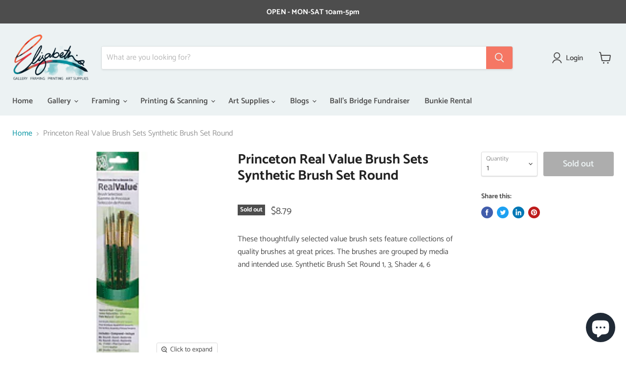

--- FILE ---
content_type: text/javascript; charset=utf-8
request_url: https://elizabethsartgallery.ca/products/princeton-real-value-brush-sets-synthetic-brush-set-round.js
body_size: 285
content:
{"id":6124505235653,"title":"Princeton Real Value Brush Sets Synthetic Brush Set Round","handle":"princeton-real-value-brush-sets-synthetic-brush-set-round","description":"These thoughtfully selected value brush sets feature collections of quality brushes at great prices. The brushes are grouped by media and intended use.\n\nSynthetic Brush Set Round 1, 3, Shader 4, 6","published_at":"2020-12-16T16:14:03-05:00","created_at":"2020-12-16T16:14:03-05:00","vendor":"Elizabeth’s Art Gallery","type":"Brushes","tags":["Brushes","Princeton","Sets"],"price":879,"price_min":879,"price_max":879,"available":false,"price_varies":false,"compare_at_price":null,"compare_at_price_min":0,"compare_at_price_max":0,"compare_at_price_varies":false,"variants":[{"id":37732400267461,"title":"Default","option1":"Default","option2":null,"option3":null,"sku":"PB9110","requires_shipping":true,"taxable":true,"featured_image":null,"available":false,"name":"Princeton Real Value Brush Sets Synthetic Brush Set Round","public_title":null,"options":["Default"],"price":879,"weight":20,"compare_at_price":null,"inventory_management":"shopify","barcode":"","requires_selling_plan":false,"selling_plan_allocations":[]}],"images":["\/\/cdn.shopify.com\/s\/files\/1\/0044\/1457\/0560\/products\/PB9110_3.png?v=1616259847"],"featured_image":"\/\/cdn.shopify.com\/s\/files\/1\/0044\/1457\/0560\/products\/PB9110_3.png?v=1616259847","options":[{"name":"Title","position":1,"values":["Default"]}],"url":"\/products\/princeton-real-value-brush-sets-synthetic-brush-set-round","media":[{"alt":null,"id":20402567413957,"position":1,"preview_image":{"aspect_ratio":1.0,"height":200,"width":200,"src":"https:\/\/cdn.shopify.com\/s\/files\/1\/0044\/1457\/0560\/products\/PB9110_3.png?v=1616259847"},"aspect_ratio":1.0,"height":200,"media_type":"image","src":"https:\/\/cdn.shopify.com\/s\/files\/1\/0044\/1457\/0560\/products\/PB9110_3.png?v=1616259847","width":200}],"requires_selling_plan":false,"selling_plan_groups":[]}

--- FILE ---
content_type: text/javascript;charset=utf-8
request_url: https://assets.cloudlift.app/api/assets/upload.js?shop=elizabeth-s-art-gallery.myshopify.com
body_size: 3932
content:
window.Cloudlift = window.Cloudlift || {};window.Cloudlift.upload = { config: {"app":"upload","shop":"elizabeth-s-art-gallery.myshopify.com","url":"https://elizabethsartgallery.ca","api":"https://api.cloudlift.app","assets":"https://cdn.jsdelivr.net/gh/cloudlift-app/cdn@0.14.29","mode":"prod","currencyFormats":{"moneyFormat":"${{amount}}","moneyWithCurrencyFormat":"${{amount}} CAD"},"resources":["https://cdn.jsdelivr.net/gh/cloudlift-app/cdn@0.14.29/static/app-upload.css","https://cdn.jsdelivr.net/gh/cloudlift-app/cdn@0.14.29/static/app-upload.js"],"locale":"en","i18n":{"upload.config.image.editor.color.exposure":"Exposure","upload.config.file.load.error":"Error during load","upload.config.file.size.notavailable":"Size not available","upload.config.error.required":"Please upload a file","upload.config.image.editor.crop.rotate.right":"Rotate right","upload.config.file.button.undo":"Undo","upload.config.error.fileCountMin":"Please upload at least {min} file(s)","upload.config.image.resolution.expected.min":"Minimum resolution is {minResolution}","upload.config.file.upload.error.revert":"Error during revert","upload.config.image.size.tobig":"Image is too big","upload.config.image.editor.resize.height":"Height","upload.config.error.inapp":"Upload error","upload.config.image.editor.crop.aspect.ratio":"Aspect ratio","upload.config.image.editor.button.cancel":"Cancel","upload.config.image.editor.status.error":"Error loading image…","upload.config.file.button.retry":"Retry","upload.config.error.fileCountMax":"Please upload at most {max} file(s)","upload.config.image.editor.util.markup.text":"Text","upload.config.image.ratio.expected":"Expected image ratio {ratio}","upload.config.file.button.remove":"Remove","upload.config.image.resolution.expected.max":"Maximum resolution is {maxResolution}","upload.config.error.inapp.facebook":"Please open the page outside of Facebook","upload.config.image.editor.util.markup.size":"Size","upload.config.image.size.expected.max":"Maximum size is {maxWidth} × {maxHeight}","upload.config.image.editor.util.markup.select":"Select","upload.config.file.uploading":"Uploading","upload.config.image.editor.resize.width":"Width","upload.config.image.editor.crop.flip.horizontal":"Flip horizontal","upload.config.file.link":"\uD83D\uDD17","upload.config.image.editor.status.loading":"Loading image…","upload.config.error.filePagesMin":"Please upload documents with at least {min} pages","upload.config.image.editor.status.processing":"Processing image…","upload.config.file.loading":"Loading","upload.config.file.upload.canceled":"Upload cancelled","upload.config.file.upload.cancel":"tap to cancel","upload.config.image.editor.crop.rotate.left":"Rotate left","upload.config.file.type.notallowed":"File type not allowed","upload.config.file.type.expected":"Expects {lastType}","upload.config.image.editor.util.markup":"Markup","upload.config.file.button.cancel":"Cancel","upload.config.image.editor.status.waiting":"Waiting for image…","upload.config.file.upload.retry":"tap to retry","upload.config.image.editor.resize.apply":"Apply","upload.config.image.editor.color.contrast":"Contrast","upload.config.file.size.tobig":"File is too large","upload.config.dragdrop":"Drag & Drop your files or <u>Browse</u>","upload.config.file.upload.undo":"tap to undo","upload.config.image.editor.color.saturation":"Saturation","upload.config.error.filePagesMax":"Please upload documents with at most {max} pages","upload.config.file.button.upload":"Upload","upload.config.file.size.waiting":"Waiting for size","upload.config.image.editor.util.color":"Colors","upload.config.error.inputs":"Please fill in all required input fields","upload.config.image.editor.util.markup.circle":"Circle","upload.config.image.type.notsupported":"Image type not supported","upload.config.image.editor.crop.flip.vertical":"Flip vertical","upload.config.image.size.expected.min":"Minimum size is {minWidth} × {minHeight}","upload.config.image.editor.button.reset":"Reset","upload.config.image.ratio.invalid":"Image ratio does not match","upload.config.error.ready":"Please wait for the upload to complete","upload.config.image.editor.crop.zoom":"Zoom","upload.config.file.upload.error.remove":"Error during remove","upload.config.image.editor.util.markup.remove":"Remove","upload.config.image.resolution.max":"Image resolution too high","upload.config.image.editor.util.crop":"Crop","upload.config.image.editor.color.brightness":"Brightness","upload.config.error.fileConvert":"File conversion failed","upload.config.image.editor.util.markup.draw":"Draw","upload.config.image.editor.util.resize":"Resize","upload.config.file.upload.error":"Error during upload","upload.config.image.editor.util.filter":"Filter","upload.config.file.upload.complete":"Upload complete","upload.config.error.inapp.instagram":"Please open the page outside of Instagram","upload.config.image.editor.util.markup.arrow":"Arrow","upload.config.file.size.max":"Maximum file size is {filesize}","upload.config.image.resolution.min":"Image resolution is too low","upload.config.image.editor.util.markup.square":"Square","upload.config.image.size.tosmall":"Image is too small","upload.config.file.button.abort":"Abort","upload.config.image.editor.button.confirm":"Upload"},"level":2,"version":"0.14.29","setup":true,"fields":[{"uuid":"cldqw00ffpyz","required":false,"hidden":false,"field":"upload","propertyTransform":true,"fieldProperty":"properties","fieldId":"_cl-upload","fieldThumbnail":"thumbnail","fieldThumbnailPreview":true,"className":"","label":"","text":"","selector":".uploaderDiv","conditionMode":2,"conditions":[{"field":"product_type","operator":"equals","value":"Printing","objects":null,"tags":null}],"styles":{"file-grid":"0","font-family":"-apple-system, BlinkMacSystemFont, 'Segoe UI', Roboto,\nHelvetica, Arial, sans-serif, 'Apple Color Emoji', 'Segoe UI Emoji',\n'Segoe UI Symbol'","input-order":"top","label-color":"#ffb466","file-counter":"0","input-margin":"10.0px","buttons-color":"#fff","label-font-size":"24.0px","label-color-drop":"#ffffff","area-border-radius":"5.0px","file-border-radius":"5.0px","label-font-size-drop":"16.0px","area-background-color":"#ffb466","file-background-color":"#44afc2","buttons-background-color":"#ff9b30","upload-error-background-color":"#c44e47","upload-success-background-color":"#fff4a6"},"theme":"sunshine","css":"#cldqw00ffpyz .cl-hide{display:none!important}#cldqw00ffpyz .cl-upload--label{color:#ffb466;font-size:24px;display:block}#cldqw00ffpyz .cl-upload--input-field{margin-bottom:10px}#cldqw00ffpyz .cl-upload--input{width:100%;box-sizing:border-box;padding:10px 18px;margin:0;border:1px solid #ffb466;border-radius:5px}#cldqw00ffpyz input[type=checkbox].cl-upload--input,#cldqw00ffpyz input[type=radio].cl-upload--input{width:1.2em;cursor:pointer}#cldqw00ffpyz input[type=radio].cl-upload--input{vertical-align:middle;margin-right:10px}#cldqw00ffpyz input[type=color].cl-upload--input{width:40px;height:40px;cursor:pointer;padding:0;border:0}#cldqw00ffpyz input[type=radio]+.cl-upload-color-rect{margin-right:10px;margin-bottom:10px}#cldqw00ffpyz input[type=radio]:checked+.cl-upload-color-rect{border:2px solid #404040}#cldqw00ffpyz .cl-upload-color-rect{width:30px;height:30px;display:inline-block;vertical-align:middle;border-radius:3px}#cldqw00ffpyz .cl-upload--invalid{border-color:#b7423b}#cldqw00ffpyz .cl-upload--errors{overflow:hidden;transition:max-height 2s ease-out;max-height:0}#cldqw00ffpyz .cl-upload--errors.open{max-height:400px}#cldqw00ffpyz .cl-upload--error{text-align:center;font-size:16px;cursor:pointer;position:relative;opacity:1;font-family:-apple-system,BlinkMacSystemFont,'Segoe UI',Roboto,Helvetica,Arial,sans-serif,'Apple Color Emoji','Segoe UI Emoji','Segoe UI Symbol';box-sizing:border-box;color:#fff;background-color:#c44e47;padding:.3rem .7rem;margin-bottom:.7rem;border:1px solid transparent;border-color:#b7423b;border-radius:5px}#cldqw00ffpyz .cl-upload--error:after{content:'x';position:absolute;right:1rem;top:.25rem}#cldqw00ffpyz .cl-upload--error.dismissed{opacity:0;transition:opacity .3s ease-out}#cldqw00ffpyz .filepond--root{font-family:-apple-system,BlinkMacSystemFont,'Segoe UI',Roboto,Helvetica,Arial,sans-serif,'Apple Color Emoji','Segoe UI Emoji','Segoe UI Symbol'}#cldqw00ffpyz .filepond--file-action-button{cursor:pointer;min-height:auto!important;height:1.625em}#cldqw00ffpyz .filepond--drop-label{color:#fff}#cldqw00ffpyz .filepond--drop-label label{cursor:pointer;width:auto!important;height:auto!important;position:relative!important;color:#fff!important;font-size:16px!important}#cldqw00ffpyz .filepond--drop-label u{cursor:pointer;text-decoration-color:#fff}#cldqw00ffpyz .filepond--label-action{text-decoration-color:#fff}#cldqw00ffpyz .filepond--panel-root{background-color:#ffb466}#cldqw00ffpyz .filepond--panel-root{border-radius:5px}#cldqw00ffpyz .filepond--item-panel,#cldqw00ffpyz .filepond--file-poster-wrapper,#cldqw00ffpyz .filepond--image-preview-wrapper{border-radius:5px}#cldqw00ffpyz .filepond--item-panel{background-color:#44afc2}#cldqw00ffpyz .filepond--drip-blob{background-color:#999}#cldqw00ffpyz .filepond--file-action-button{background-color:#ff9b30}#cldqw00ffpyz .filepond--file-action-button{color:#fff}#cldqw00ffpyz .filepond--file-action-button:hover,#cldqw00ffpyz .filepond--file-action-button:focus{box-shadow:0 0 0 .125em #fff}#cldqw00ffpyz .filepond--file{color:#000}#cldqw00ffpyz [data-filepond-item-state*='error'] .filepond--item-panel,#cldqw00ffpyz [data-filepond-item-state*='invalid'] .filepond--item-panel{background-color:#c44e47}#cldqw00ffpyz [data-filepond-item-state*='invalid'] .filepond--file{color:#fff}#cldqw00ffpyz [data-filepond-item-state='processing-complete'] .filepond--item-panel{background-color:#fff4a6}#cldqw00ffpyz [data-filepond-item-state='processing-complete'] .filepond--file{color:#000}#cldqw00ffpyz .filepond--image-preview-overlay-idle{color:rgba(39,108,121,0.8)}#cldqw00ffpyz .filepond--image-preview{background-color:#44afc2}#cldqw00ffpyz .filepond--image-preview-overlay-success{color:#fff4a6}#cldqw00ffpyz .filepond--image-preview-overlay-failure{color:#c44e47}","fileMimeTypes":["image/*"],"fileMimeTypesValidate":true,"fileSizeMaxPlan":50,"fileMultiple":false,"fileCountMin":0,"fileCountMax":10,"fileCounter":false,"fileQuantity":false,"fileFetch":true,"fileSubmitRemove":true,"fileSubmitClear":false,"fileName":false,"fileGrid":false,"imagePreview":true,"imageSizeValidate":false,"imageThumbnail":true,"imageThumbnailWidth":100,"imageThumbnailHeight":100,"convert":false,"convertInfo":false,"convertInfoPagesQuantity":false,"convertInfoLengthQuantity":false,"pdfMultiPage":false,"pdfTransparent":false,"serverTransform":false,"imageOriginal":false,"imageEditor":true,"imageEditorOpen":true,"imageEditorCropRestrict":true,"imageEditorCropRatios":[{"label":"Free","value":""},{"label":"Square","value":"1:1"},{"label":"4x6 Portrait","value":"1:1.5"},{"label":"4x6 Landscape","value":"1.5:1"},{"label":"5x7 Portrait","value":"1:1.4"},{"label":"5x7 Landscape","value":"1.4:1"},{"label":"8x10 Portrait","value":"1:1.25"},{"label":"8x10 Landscape","value":"1.25:1"},{"label":"8x12 Portrait","value":"1:1.5"},{"label":"8x12 Landscape","value":"1.5:1"},{"label":"11x14 Portrait","value":"1:1.27"},{"label":"11x14 Landscape","value":"1.27:1"},{"label":"12x16 Portrait","value":"1:1.33"},{"label":"12x16 Landscape","value":"1.33:1"},{"label":"16x20 Portrait","value":"1:1.25"},{"label":"16x20 Landscape","value":"1.25:1"}],"imageEditorUtils":[],"imageEditorPintura":false,"inputFields":[],"variantConfigs":[],"variantConfig":false}],"extensions":""}};loadjs=function(){var a=function(){},c={},u={},f={};function o(e,n){if(e){var t=f[e];if(u[e]=n,t)for(;t.length;)t[0](e,n),t.splice(0,1)}}function l(e,n){e.call&&(e={success:e}),n.length?(e.error||a)(n):(e.success||a)(e)}function h(t,r,s,i){var c,o,e=document,n=s.async,u=(s.numRetries||0)+1,f=s.before||a,l=t.replace(/^(css|img)!/,"");i=i||0,/(^css!|\.css$)/.test(t)?((o=e.createElement("link")).rel="stylesheet",o.href=l,(c="hideFocus"in o)&&o.relList&&(c=0,o.rel="preload",o.as="style")):/(^img!|\.(png|gif|jpg|svg)$)/.test(t)?(o=e.createElement("img")).src=l:((o=e.createElement("script")).src=t,o.async=void 0===n||n),!(o.onload=o.onerror=o.onbeforeload=function(e){var n=e.type[0];if(c)try{o.sheet.cssText.length||(n="e")}catch(e){18!=e.code&&(n="e")}if("e"==n){if((i+=1)<u)return h(t,r,s,i)}else if("preload"==o.rel&&"style"==o.as)return o.rel="stylesheet";r(t,n,e.defaultPrevented)})!==f(t,o)&&e.head.appendChild(o)}function t(e,n,t){var r,s;if(n&&n.trim&&(r=n),s=(r?t:n)||{},r){if(r in c)throw"LoadJS";c[r]=!0}function i(n,t){!function(e,r,n){var t,s,i=(e=e.push?e:[e]).length,c=i,o=[];for(t=function(e,n,t){if("e"==n&&o.push(e),"b"==n){if(!t)return;o.push(e)}--i||r(o)},s=0;s<c;s++)h(e[s],t,n)}(e,function(e){l(s,e),n&&l({success:n,error:t},e),o(r,e)},s)}if(s.returnPromise)return new Promise(i);i()}return t.ready=function(e,n){return function(e,t){e=e.push?e:[e];var n,r,s,i=[],c=e.length,o=c;for(n=function(e,n){n.length&&i.push(e),--o||t(i)};c--;)r=e[c],(s=u[r])?n(r,s):(f[r]=f[r]||[]).push(n)}(e,function(e){l(n,e)}),t},t.done=function(e){o(e,[])},t.reset=function(){c={},u={},f={}},t.isDefined=function(e){return e in c},t}();!function(e){loadjs(e.resources,"assets",{success:function(){var n,t="cloudlift."+e.app+".ready";"function"==typeof Event?n=new Event(t):(n=document.createEvent("Event")).initEvent(t,!0,!0),window.dispatchEvent(n)},error:function(e){console.error("failed to load assets",e)}})}(window.Cloudlift.upload.config);